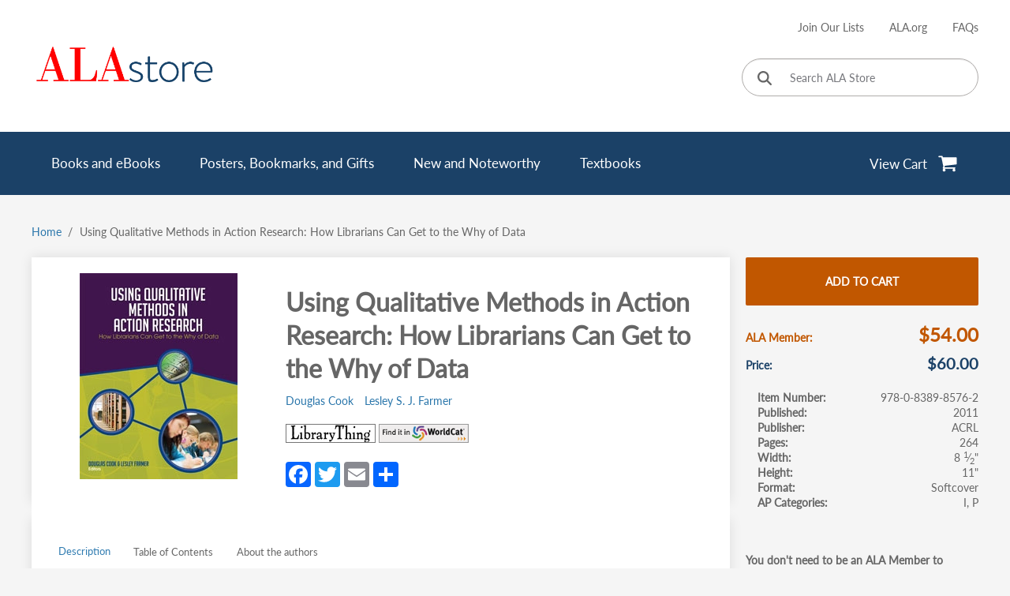

--- FILE ---
content_type: text/html; charset=UTF-8
request_url: https://alastore.ala.org/content/using-qualitative-methods-action-research-how-librarians-can-get-why-data
body_size: 16407
content:
    <!DOCTYPE html>
  <html lang="en" dir="ltr">
    <head>
      <!-- Google tag (gtag.js) -->
      <script async src="https://www.googletagmanager.com/gtag/js?id=G-WJMGJWRTDN"></script>
      <script>
        window.dataLayer = window.dataLayer || [];
        function gtag(){dataLayer.push(arguments);}
        gtag('set', 'linker', {'domains': ['cdcshoppingcart.uchicago.edu']});
        gtag('js', new Date());

        gtag('config', 'G-WJMGJWRTDN');
      </script>
      <meta charset="utf-8" />
<link rel="canonical" href="https://alastore.ala.org/content/using-qualitative-methods-action-research-how-librarians-can-get-why-data" />
<meta name="Generator" content="Drupal 10 (https://www.drupal.org); Commerce 3" />
<meta name="MobileOptimized" content="width" />
<meta name="HandheldFriendly" content="true" />
<meta name="viewport" content="width=device-width, initial-scale=1.0" />
<noscript><link rel="stylesheet" href="/core/themes/claro/css/components/dropbutton-noscript.css?t5z63l" />
</noscript><link rel="icon" href="/themes/custom/alastore/favicon.ico" type="image/vnd.microsoft.icon" />
<script>window.a2a_config=window.a2a_config||{};a2a_config.callbacks=[];a2a_config.overlays=[];a2a_config.templates={};</script>

      <title>Using Qualitative Methods in Action Research: How Librarians Can Get to the Why of Data</title>
      <script type="text/javascript">
        (function(c,l,a,r,i,t,y){
            c[a]=c[a]||function(){(c[a].q=c[a].q||[]).push(arguments)};
            t=l.createElement(r);t.async=1;t.src='https://www.clarity.ms/tag/'+i;
            y=l.getElementsByTagName(r)[0];y.parentNode.insertBefore(t,y);
        })(window, document, "clarity", "script", "n7vfjxocbq");
      </script>
      <link rel="stylesheet" media="all" href="/sites/default/files/css/css_mZZnxREthE5zdPavlbNFpiuLtWLFGiHkxHPOcHhFgmk.css?delta=0&amp;language=en&amp;theme=alastore&amp;include=eJxFjeEKAyEMg19Iz0caUbtD1muP1o25p59jB_4JyQdJUGtXyEi4zHY3lR7A8K5Gid6dTMCRmzx88Z01g1c-TeuzrOItw2cbPqKRnyreXhQ7sofCME1T3ccmWuki_8nofcyvPZTfrKgd4PahL-7_QeA" />
<link rel="stylesheet" media="all" href="/sites/default/files/css/css_OjaL0j2sAxTpcbI8sNfw8O2XKHPkoL9iJWR-YsuY3N8.css?delta=1&amp;language=en&amp;theme=alastore&amp;include=eJxFjeEKAyEMg19Iz0caUbtD1muP1o25p59jB_4JyQdJUGtXyEi4zHY3lR7A8K5Gid6dTMCRmzx88Z01g1c-TeuzrOItw2cbPqKRnyreXhQ7sofCME1T3ccmWuki_8nofcyvPZTfrKgd4PahL-7_QeA" />

      <script src="/sites/default/files/js/js_Y5uMDzX8PwVG5n_xHnqdhKfEpN5P55U8OitBNeHrLkU.js?scope=header&amp;delta=0&amp;language=en&amp;theme=alastore&amp;include=eJxdzlEOgzAMA9ALUXqkybShoIUGJQHB7ScEAo0_-_nHyNkFdY-4QturVG_AMBelSJuTVnDgsX7t8YGQSZ9-zKEft0cmyeC7fjoYxeIogVaqbq9lVslL8lDATLq_ViNoGl7o6KxJDJWYdZnBbcUaTj0OXDiRGQr9mcuShvNHcDL_AaTnZe8"></script>

    </head>
    <body class="path-product">
            <a href="#main-content" class="visually-hidden focusable skip-link">
        Skip to main content
      </a>
      
        <div class="page-wrapper dialog-off-canvas-main-canvas" data-off-canvas-main-canvas>
    

<header class="content-header clearfix">
  <div class="layout-container">
    
    
<div class="region region-header">
  <div class="top-header-container">
    <div class="burger-branding-wrapper">
      <div id="hamburger-icon" tabindex="0">
        <span></span>
        <span></span>
        <span></span>
      </div>            
      <div id="block-alastore-branding" class="block block-system block-system-branding-block">
  
    
        <a href="/" rel="home" class="site-logo">
      <img src="/themes/custom/alastore/logo.png" alt="Home" fetchpriority="high" />
    </a>
        <div class="site-name">
      <a href="/" rel="home">ALA Store</a>
    </div>
    </div>

      <div class="cdc-shopping-cart">
  <a href="https://cdcshoppingcart.uchicago.edu/Cart2/Cart" aria-label='View Cart' target="_self">
    <span>View Cart</span>
    <img src="/modules/custom/alastore_cdc/templates/cart.svg" alt="Go to cart" />

  </a>
</div>

    </div>
    <div class="secondary-navigation">
      <div class="links-wrapper">
        
        <nav role="navigation" aria-labelledby="block-useraccountmenu-menu" id="block-useraccountmenu" class="block block-menu navigation menu--account">
            
  <h2 class="visually-hidden" id="block-useraccountmenu-menu">User account menu</h2>
  

            
                          <ul class="menu">
                            <li class="menu-item">
          <a href="https://alastore.ala.org/webform/request_a_catalog">Join Our Lists</a>
                  </li>
                      <li class="menu-item">
          <a href="http://www.ala.org/">ALA.org</a>
                  </li>
                      <li class="menu-item">
          <a href="/frequently-asked-questions" data-drupal-link-system-path="node/1479">FAQs</a>
                  </li>
            </ul>
      
  
    
  </nav>

        <form class="alastore-base-search-0 alastore-base-search" data-drupal-selector="alastore-base-search-0" autocomplete="off" action="/search/store" method="get" id="alastore-base-search-0" accept-charset="UTF-8">
  <div class="js-form-item form-item js-form-type-textfield form-type--textfield js-form-item-search-api-fulltext form-item--search-api-fulltext form-item--no-label">
        <input title="Search ALA Store" aria-label="Search ALA Store" data-drupal-selector="edit-search-api-fulltext" type="text" id="edit-search-api-fulltext" name="search_api_fulltext" value="" size="60" maxlength="128" placeholder="Search ALA Store" class="form-text form-element form-element--type-text form-element--api-textfield"/>
        </div>
<input data-drupal-selector="edit-sort-by" type="hidden" name="sort_by" value="search_api_relevance"/><div data-drupal-selector="edit-actions" class="form-actions js-form-wrapper form-wrapper" id="edit-actions"><button aria-label="Click to search" data-drupal-selector="edit-submit" type="submit" id="edit-submit" value="" class="button js-form-submit form-submit"><svg xmlns="http://www.w3.org/2000/svg" height="1em" viewbox="0 0 512 512"><path d="M416 208c0 45.9-14.9 88.3-40 122.7L502.6 457.4c12.5 12.5 12.5 32.8 0 45.3s-32.8 12.5-45.3 0L330.7 376c-34.4 25.2-76.8 40-122.7 40C93.1 416 0 322.9 0 208S93.1 0 208 0S416 93.1 416 208zM208 352a144 144 0 1 0 0-288 144 144 0 1 0 0 288z" /></svg></button>
</div>

</form>

      </div>
    </div>
  </div>
  <div class='menu-main-container'>
    <div class='menu-main-wrapper'>
      <div class='search-form-mobile-wrapper'>
        <form class="alastore-base-search-1 alastore-base-search" data-drupal-selector="alastore-base-search-1" autocomplete="off" action="/search/store" method="get" id="alastore-base-search-1" accept-charset="UTF-8">
  <div class="js-form-item form-item js-form-type-textfield form-type--textfield js-form-item-search-api-fulltext form-item--search-api-fulltext form-item--no-label">
        <input title="Search ALA Store" aria-label="Search ALA Store" data-drupal-selector="edit-search-api-fulltext" type="text" id="edit-search-api-fulltext--2" name="search_api_fulltext" value="" size="60" maxlength="128" placeholder="Search ALA Store" class="form-text form-element form-element--type-text form-element--api-textfield"/>
        </div>
<input data-drupal-selector="edit-sort-by" type="hidden" name="sort_by" value="search_api_relevance"/><div data-drupal-selector="edit-actions" class="form-actions js-form-wrapper form-wrapper" id="edit-actions--2"><button aria-label="Click to search" data-drupal-selector="edit-submit" type="submit" id="edit-submit--2" value="" class="button js-form-submit form-submit"><svg xmlns="http://www.w3.org/2000/svg" height="1em" viewbox="0 0 512 512"><path d="M416 208c0 45.9-14.9 88.3-40 122.7L502.6 457.4c12.5 12.5 12.5 32.8 0 45.3s-32.8 12.5-45.3 0L330.7 376c-34.4 25.2-76.8 40-122.7 40C93.1 416 0 322.9 0 208S93.1 0 208 0S416 93.1 416 208zM208 352a144 144 0 1 0 0-288 144 144 0 1 0 0 288z" /></svg></button>
</div>

</form>

      </div>
      <nav role="navigation" aria-labelledby="block-mainnavigation-menu" id="block-mainnavigation" class="block block-menu navigation menu--main">
            
  <h2 class="visually-hidden" id="block-mainnavigation-menu">Main navigation</h2>
  

            
                          <ul class="menu">
                            <li class="menu-item menu-item--expanded">
          <a href="/search/store?filter_all=1" data-drupal-link-query="{&quot;filter_all&quot;:&quot;1&quot;}" data-drupal-link-system-path="search/store">Books and eBooks</a>
                                            <ul class="sub-menu">
                            <li class="menu-item">
          <a href="/search/store/subject/acquisitions-collections" data-drupal-link-system-path="search/store/subject/acquisitions-collections">Acquisitions | Collections</a>
                  </li>
                      <li class="menu-item">
          <a href="/search/store/subject/administration-management" data-drupal-link-system-path="search/store/subject/administration-management">Administration | Management</a>
                  </li>
                      <li class="menu-item">
          <a href="/search/store/subject/archives-and-record-management" data-drupal-link-system-path="search/store/subject/archives-and-record-management">Archives and Record Management</a>
                  </li>
                      <li class="menu-item">
          <a href="/search/store/subject/buildings-facilities" data-drupal-link-system-path="search/store/subject/buildings-facilities">Buildings | Facilities</a>
                  </li>
                      <li class="menu-item">
          <a href="/search/store/subject/career-development" data-drupal-link-system-path="search/store/subject/career-development">Career Development</a>
                  </li>
                      <li class="menu-item">
          <a href="/search/store/subject/cataloging-knowledge-and-information-management" data-drupal-link-system-path="search/store/subject/cataloging-knowledge-and-information-management">Cataloging | Knowledge and Information Management</a>
                  </li>
                      <li class="menu-item">
          <a href="/search/store/subject/education" data-drupal-link-system-path="search/store/subject/education">Education</a>
                  </li>
                      <li class="menu-item">
          <a href="/search/store/subject/human-resource-management" data-drupal-link-system-path="search/store/subject/human-resource-management">Human Resource Management</a>
                  </li>
                      <li class="menu-item">
          <a href="/search/store/subject/technology-information-studies" data-drupal-link-system-path="search/store/subject/technology-information-studies">Technology | Information Studies</a>
                  </li>
                      <li class="menu-item">
          <a href="/search/store/subject/intellectual-freedom-copyright" data-drupal-link-system-path="search/store/subject/intellectual-freedom-copyright">Intellectual Freedom | Copyright</a>
                  </li>
                      <li class="menu-item">
          <a href="/search/store/subject/issues-and-trends" data-drupal-link-system-path="search/store/subject/issues-and-trends">Issues and Trends</a>
                  </li>
                      <li class="menu-item">
          <a href="/search/store/subject/legislation" data-drupal-link-system-path="search/store/subject/legislation">Legislation</a>
                  </li>
                      <li class="menu-item">
          <a href="/search/store/subject/literacy" data-drupal-link-system-path="search/store/subject/literacy">Literacy</a>
                  </li>
                      <li class="menu-item">
          <a href="/search/store/subject/marketing-outreach" data-drupal-link-system-path="search/store/subject/marketing-outreach">Marketing | Outreach</a>
                  </li>
                      <li class="menu-item">
          <a href="/search/store/subject/programs-and-services" data-drupal-link-system-path="search/store/subject/programs-and-services">Programs and Services</a>
                  </li>
                      <li class="menu-item">
          <a href="/search/store/subject/reference-user-services-and-library-instruction" data-drupal-link-system-path="search/store/subject/reference-user-services-and-library-instruction">Reference, User Services and Library Instruction</a>
                  </li>
                      <li class="menu-item">
          <a href="/search/store?filter_all=1" class="see-all-link" data-drupal-link-query="{&quot;filter_all&quot;:&quot;1&quot;}" data-drupal-link-system-path="search/store">See All Books and eBooks</a>
                  </li>
            </ul>
      
                  </li>
                      <li class="menu-item menu-item--expanded">
          <a href="/search/store?filter_all=2" data-drupal-link-query="{&quot;filter_all&quot;:&quot;2&quot;}" data-drupal-link-system-path="search/store">Posters, Bookmarks, and Gifts</a>
                                            <ul class="sub-menu">
                            <li class="menu-item">
          <a href="/search/store/product-type/award-products" data-drupal-link-system-path="search/store/product-type/award-products">Award Products</a>
                  </li>
                      <li class="menu-item">
          <a href="/search/store/product-type/bookmarks" data-drupal-link-system-path="search/store/product-type/bookmarks">Bookmarks</a>
                  </li>
                      <li class="menu-item">
          <a href="/search/store/product-type/digital-products" data-drupal-link-system-path="search/store/product-type/digital-products">Digital Products</a>
                  </li>
                      <li class="menu-item">
          <a href="/search/store/product-type/gifts-and-incentives" data-drupal-link-system-path="search/store/product-type/gifts-and-incentives">Gifts and Incentives</a>
                  </li>
                      <li class="menu-item">
          <a href="/search/store/product-type/posters-and-decor" data-drupal-link-system-path="search/store/product-type/posters-and-decor">Posters and Décor</a>
                  </li>
                      <li class="menu-item">
          <a href="/search/store?filter_all=2" class="see-all-link" data-drupal-link-query="{&quot;filter_all&quot;:&quot;2&quot;}" data-drupal-link-system-path="search/store">See All Posters, Bookmarks, and Gifts</a>
                  </li>
            </ul>
      
                  </li>
                      <li class="menu-item menu-item--expanded">
          <a href="/search/store/specials/new-and-noteworthy" data-drupal-link-system-path="search/store/specials/new-and-noteworthy">New and Noteworthy</a>
                                            <ul class="sub-menu">
                            <li class="menu-item">
          <a href="/search/store/specials/new-and-noteworthy/specials/booksebooks" data-drupal-link-system-path="search/store/specials/new-and-noteworthy/specials/booksebooks">Books/eBooks</a>
                  </li>
                      <li class="menu-item">
          <a href="/search/store/specials/posters-decor-bookmarks-and-gifts" data-drupal-link-system-path="search/store/specials/posters-decor-bookmarks-and-gifts">Posters, Decor, Bookmarks, and Gifts</a>
                  </li>
                      <li class="menu-item">
          <a href="/search/store/specials/new-and-noteworthy" class="see-all-link" data-drupal-link-system-path="search/store/specials/new-and-noteworthy">See All New and Noteworthy</a>
                  </li>
            </ul>
      
                  </li>
                      <li class="menu-item">
          <a href="/search/store/product-type/textbooks" data-drupal-link-system-path="search/store/product-type/textbooks">Textbooks</a>
                  </li>
            </ul>
      
  
    
  </nav>

      <div class="cdc-shopping-cart">
  <a href="https://cdcshoppingcart.uchicago.edu/Cart2/Cart" aria-label='View Cart' target="_self">
    <span>View Cart</span>
    <img src="/modules/custom/alastore_cdc/templates/cart.svg" alt="Go to cart" />

  </a>
</div>

    </div>
  </div>
  <div class="mobile-secondary-navigation">
    
    <nav role="navigation" aria-labelledby="block-useraccountmenu-mobile-menu" id="block-useraccountmenu-mobile" class="block block-menu navigation menu--account">
            
  <h2 class="visually-hidden" id="block-useraccountmenu-mobile-menu">User account menu (mobile)</h2>
  

            
                          <ul class="menu">
                            <li class="menu-item">
          <a href="https://alastore.ala.org/webform/request_a_catalog">Join Our Lists</a>
                  </li>
                      <li class="menu-item">
          <a href="http://www.ala.org/">ALA.org</a>
                  </li>
                      <li class="menu-item">
          <a href="/frequently-asked-questions" data-drupal-link-system-path="node/1479">FAQs</a>
                  </li>
            </ul>
      
  
    
  </nav>

  </div>
</div>

  </div>
</header>

<div class="layout-container layout-content">
  
  <main class="page-content clearfix" role="main">
    <div class="visually-hidden"><a id="main-content" tabindex="-1"></a></div>
    
          <div class="region region-before-content">
    <div id="block-breadcrumbs" class="block block-system block-system-breadcrumb-block">
  
    
        <nav class="breadcrumb" role="navigation" aria-labelledby="system-breadcrumb">
    <h2 id="system-breadcrumb" class="visually-hidden">Breadcrumb</h2>
    <ol class="breadcrumb__list">
          <li class="breadcrumb__item">
                  <a href="/" class="breadcrumb__link">Home</a>
              </li>
          <li class="breadcrumb__item">
                  Using Qualitative Methods in Action Research: How Librarians Can Get to the Why of Data
              </li>
        </ol>
  </nav>

  </div>

  </div>

    <div class="page-content-wrapper no-sidebar">
      
        <div class="region region-content">
    <div data-drupal-messages-fallback class="hidden messages-list"></div><div id="block-mainpagecontent" class="block block-system block-system-main-block">
  
    
      

<article class="product">
  
  
    <div class='product-wrapper'>
    <div class='group-product-main'>
      
      
<div class="product-gallery">
  <img class="zoom-img" src="https://alastore.ala.org/sites/default/files/styles/imagezoom_gallery_image/public/book_covers/bigQR_front.jpg?itok=BITatfID" alt="" data-zoom-image="https://alastore.ala.org/sites/default/files/book_covers/bigQR_front.jpg" aria-label='Click to enlarge image in a modal'>
    <dialog class="product-modal modal-content" aria-hidden="true">
    <div class="modal-header">
      <button type="button" class="close" aria-label='Close modal'>
        <img src="/themes/custom/alastore/assets/times.svg" alt='Close modal'>
      </button>
    </div>
    <div class="modal-content-wrapper"></div>
  </dialog>
</div>

      <div class='group-product-main__wrapper'>
        <h1>Using Qualitative Methods in Action Research: How Librarians Can Get to the Why of Data</h1>
        
      <div class="field field--name-field-book-author field--type-entity-reference field--label-hidden field__items">
              <div class="field__item"><a href="/content/douglas-cook" hreflang="en">Douglas Cook</a></div>
              <div class="field__item"><a href="/content/lesley-s-j-farmer-0" hreflang="en">Lesley S. J. Farmer</a></div>
          </div>
  
        
        
        <div class="libraries-external-links">
      <a href="http://www.librarything.com/isbn/978-0-8389-8576-2" target="_blank">
      <img src="/modules/custom/alastore_product/assets/librarything.jpg" alt="Find on LibraryThing.">
      <span class="visually-hidden">(opens in a new tab)</span>
    </a>
      <a href="https://www.worldcat.org/search?q=978-0-8389-8576-2" target="_blank">
      <img src="/modules/custom/alastore_product/assets/worldcat.gif" alt="Find on WorldCat.">
      <span class="visually-hidden">(opens in a new tab)</span>
    </a>
  </div>

        <span class="a2a_kit a2a_kit_size_32 addtoany_list" data-a2a-url="https://alastore.ala.org/content/using-qualitative-methods-action-research-how-librarians-can-get-why-data" data-a2a-title="Using Qualitative Methods in Action Research: How Librarians Can Get to the Why of Data"><a class="a2a_button_facebook"></a><a class="a2a_button_twitter"></a><a class="a2a_button_email"></a><a class="a2a_dd addtoany_share" href="https://www.addtoany.com/share#url=https%3A%2F%2Falastore.ala.org%2Fcontent%2Fusing-qualitative-methods-action-research-how-librarians-can-get-why-data&amp;title=Using%20Qualitative%20Methods%20in%20Action%20Research%3A%20How%20Librarians%20Can%20Get%20to%20the%20Why%20of%20Data"></a></span>

        
        
      </div>
    </div>
    <div class='group-product-actions'>
      
      <div class="field field--name-variations field--type-entity-reference field--label-hidden field__items">
              <div class="field__item"><form class="commerce-order-item-add-to-cart-form-commerce-product-4407 commerce-order-item-add-to-cart-form" data-drupal-selector="commerce-order-item-add-to-cart-form-commerce-product-4407" autocomplete="off" action="/content/using-qualitative-methods-action-research-how-librarians-can-get-why-data" method="post" id="commerce-order-item-add-to-cart-form-commerce-product-4407" accept-charset="UTF-8">
  <div class="field--type-entity-reference field--name-purchased-entity field--widget-commerce-product-variation-title js-form-wrapper form-wrapper" data-drupal-selector="edit-purchased-entity-wrapper" id="edit-purchased-entity-wrapper--8">      
  </div>
<input autocomplete="off" data-drupal-selector="form-4q4w7u3y8a-bvgwhjqokjf1rr1tjmni4rb08hjp2kym" type="hidden" name="form_build_id" value="form-4Q4w7U3y8A_BVgWhJqOkjF1Rr1tjMNI4RB08hjP2KyM"/><input data-drupal-selector="edit-commerce-order-item-add-to-cart-form-commerce-product-4407" type="hidden" name="form_id" value="commerce_order_item_add_to_cart_form_commerce_product_4407"/><div data-drupal-selector="edit-actions" class="form-actions js-form-wrapper form-wrapper" id="edit-actions--10"><a href="https://cdcshoppingcart.uchicago.edu/Cart2/Cart?ISBN=978-0-8389-8576-2&amp;press=ala" class="button--add-to-cart button button--primary" referrerpolicy="unsafe-url" target="_self" aria-label="Add Using Qualitative Methods in Action Research: How Librarians Can Get to the Why of Data to cart" data-drupal-selector="edit-submit" id="edit-submit--10">Add to cart</a></div>

</form>
</div>
          </div>
  
      <div class="product-prices">
        
  <div class="product--variation-field--variation_field_member_price__4407 field field--name-field-member-price field--type-commerce-price field--label-inline clearfix">
    <div class="field__label">ALA Member</div>
              <div class="field__item">$54.00</div>
          </div>

        <div class="product--variation-field--variation_formatted_price__4407 main-prices">
  <div class="field field--name-price field--type-commerce-price field--label-inline clearfix">
    <div class="field__label">Price</div>
              <div class="field__item">$60.00</div>
          </div>
</div>

      </div>
      <section class='group-specifications' aria-label='Book pricing and specifications'>
        
  <div class="field field--name-field-book-isbn field--type-string field--label-inline clearfix">
    <div class="field__label">Item Number</div>
              <div class="field__item">978-0-8389-8576-2</div>
          </div>

        
  <div class="field field--name-field-book-publication field--type-string field--label-inline clearfix">
    <div class="field__label">Published</div>
              <div class="field__item">2011</div>
          </div>

        
  <div class="field field--name-field-product-publisher field--type-entity-reference field--label-inline clearfix">
    <div class="field__label">Publisher</div>
          <div class="field__items">
              <div class="field__item">ACRL</div>
              </div>
      </div>

        
  <div class="field field--name-field-book-pages field--type-integer field--label-inline clearfix">
    <div class="field__label">Pages</div>
              <div class="field__item">264</div>
          </div>

        
  <div class="field field--name-field-book-width field--type-float field--label-inline clearfix">
    <div class="field__label">Width</div>
              <div content="8.5" class="field__item">8 <sup>1</sup>&frasl;<sub>2</sub>"</div>
          </div>

        
  <div class="field field--name-field-book-height field--type-float field--label-inline clearfix">
    <div class="field__label">Height</div>
              <div content="11" class="field__item">11"</div>
          </div>

        
  <div class="field field--name-field-book-format field--type-entity-reference field--label-inline clearfix">
    <div class="field__label">Format</div>
              <div class="field__item">Softcover</div>
          </div>

        
  <div class="field field--name-field-book-approval-plan field--type-entity-reference field--label-inline clearfix">
    <div class="field__label">AP Categories</div>
          <div class="field__items">
              <div class="field__item">I</div>
          <div class="field__item">P</div>
              </div>
      </div>

        
      </section>
      <div class="config_pages config_pages--type--product config_pages--view-mode--full config_pages--product--full">
    <h2 id="primary-tabs-title" class="visually-hidden">Primary tabs</h2>
  <nav role="navigation" class="tabs-wrapper is-horizontal is-collapsible" aria-labelledby="primary-tabs-title" data-drupal-nav-tabs>
    <ul class="tabs tabs--primary clearfix" data-drupal-nav-tabs-target></ul>
  </nav>

            <div class="clearfix text-formatted field field--name-field-message field--type-text-long field--label-hidden field__item"><p><strong>You don't need to be an ALA Member to purchase from the ALA Store,&nbsp;</strong>but you'll be asked to create an online account/profile during checkout to proceed. This Web Account is for both Members and non-Members. <strong>Note that your ALA Member discount will be applied at the final step of the checkout process.</strong></p>
<p><strong>If you are Tax-Exempt</strong>, please verify that your account <strong>is currently</strong> set up as exempt before placing your order, as our new fulfillment center will need current documentation.&nbsp;<a href="https://alastore.ala.org/shipping-tax-information"><strong>Learn how to verify here.</strong></a></p>
</div>
      
            <div class="field field--name-field-ordering-information-link field--type-link field--label-hidden field__item"><a href="/ordering-information" target="_blank">More Ordering Information</a></div>
      
</div>


    </div>
    <div>
      <div class='group-product-details'>
        

<div class="easy-responsive-tabs">
  <ul class="resp-tabs-list" role="tablist">
          <li tabindex="0">Description</li>
          <li tabindex="0">Table of Contents</li>
          <li tabindex="0">About the authors</li>
      </ul>
  <div class="resp-tabs-container">
          <div role="tabpanel" id="tab_item-0">
            <div class="clearfix text-formatted field field--name-field-body field--type-text-with-summary field--label-hidden field__item"><p>While quantitative research provides librarians with calculations and metrics of effectiveness, qualitative research, in its exploration of assumptions, value, and opinion, makes possible a deeper understanding of the subtleties of user interaction with library services and collections. This volume explains the basic tenets of qualitative research in an easily understandable fashion, and details action research projects that academic librarians can undertake with their patrons. Part 1 provides a theoretical and practical overview of the process of qualitative and action research.<br>Part 2 includes reports of a number of research projects on fairly common problems found in libraries. The final section of the book includes examples of qualitative research and assessment focused on such topics of the day as information literacy.<br><br>This book is appropriate for academic librarians, academic libraries, schools of information science and librarianship, library educators, and researchers.</p>
</div>
      </div>
          <div role="tabpanel" id="tab_item-1">
            <div class="clearfix text-formatted field field--name-field-book-contents field--type-text-with-summary field--label-hidden field__item"><p>Acknowledgments, Introduction, Arrangement of the Book</p>
<p>&nbsp;</p>
<p>(Douglas Cook, Lesley Farmer)
</p><p>Foreword </p>
<p>&nbsp;</p>
<p>&nbsp;</p>
<p>(Marie L. Radford)
</p><p><br>PART 1: QUALITATIVE RESEARCH IN THE LIBRARY<br>Chap 1. Qualitative Research and the Librarian (Lesley Farmer)<br>Chap 2. The Recursive Cycle of Qualitative Action Research<br>(Douglas Cook)<br>Chap 3. Getting Ready to Turn Your Everyday Work into Meaningful Inquiry: Foundational Literature in Qualitative and Action<br>Research (Cordelia Zinskie and Judi Repman)<br><br>PART 2: USEFUL METHODOLOGIES OF QUALITATIVE RESEARCH<br>Chap 4. Teaching Alone and Together: A Narrative Inquiry<br>(Roberta Tipton and Patricia Bender)<br>Chap 5. Understanding Social Networking: The Benefit of Discourse Analysis (Mariaelena Bartesaghi and Ardis Hanson)<br>Chap 5. Remote and Rural Voices: Using Interviews to Understand the Information Literacy Experience of Alaskan Special Educators (Jennifer Diane Ward and Thomas Scott Duke)<br>Observing Relationship Building in the Library Instruction Classroom: Peer Observation and Consultation<br>(Carolyn L. Cook and Karla M. Schmit)<br>Chap 7. Content Analysis: Deconstructing Intellectual Packages<br>(Penny M. Beile)<br>Chap 8. Using Focus Groups to Understand User Needs and Forge New Directions (Michael Weber and Robert Flatley)<br>Chap 9. Performance-based Self-assessment of a Library Liaison Program Using a Rubric (Aaron Dobbs and Doug Cook)<br><br>PART 3: ISSUES ADDRESSED THROUGH QUALITATIVE RESEARCH<br>Chap 10. Analyzing LibQUAL+ Comments to Inform Library Decision Making (David A. Nolfi and Laverna M. Saunders)<br>Chap 11. Design and Analysis Challenges in a Multicampus Research Study (Robin Brown and Willis C. Walker)<br>Chap 12. Approaching Information Literacy Qualitatively (Janice Krueger)<br>Chap 13. The Reference Interview in Real Time and in Virtual Time<br>(Isabelle Flemming and Lesley Farmer)<br>Chap 14. Seeing Is Learning: The Synergy of Visual Literacy<br>(Alessia Zanin-Yost)<br>Chap 15. Collective Action: Qualitative Methods for Library Collection Development (LeRoy Jason LaFleur)<br><br>Afterword. An Enduring Epistemology of Practice </p>
<p>&nbsp;</p>
<p>&nbsp;</p>
<p>(David Carr)
</p><p>Contributors' Biographies<br>Index</p>
<p>&nbsp;</p>
</div>
      </div>
          <div role="tabpanel" id="tab_item-2">
      <div class="field field--name-field-book-author field--type-entity-reference field--label-hidden field__items">
              <div class="field__item">
<article class="node node--type-author node--view-mode-teaser">

  
    <h3><span class="field field--name-title field--type-string field--label-hidden">Douglas Cook</span>
</h3>
  

  <div class="node__content">
    
            <div class="clearfix text-formatted field field--name-body field--type-text-with-summary field--label-hidden field__item"><p><strong>Douglas Cook</strong> is an instruction librarian and professor at Shippensburg University of Pennsylvania. He received his MLS from the University of Maryland and DEd from Pennsylvania State University. He has recently coedited five books: with Tasha Cooper, <em>Teaching Information Literacy Skills to Social Science Students and Practioners</em> (2006); with Ryan Sittler, <em>Practical Pedagogy for Library Instructors</em> (2008) and <em>The Library Instruction Cookbook</em> (2009); with Lesley Farmer, <em>Using Qualitative Methods in Action Research</em> (2011); and a children's book with Carolyn Cook, <em>A Hike on the Appalachian Trail</em> (2010). His current research interests are web-centered pedagogy and real-world definitions of information literacy.</p>
</div>
      
  </div>

</article>
</div>
              <div class="field__item">
<article class="node node--type-author node--view-mode-teaser">

  
    <h3><span class="field field--name-title field--type-string field--label-hidden">Lesley S. J. Farmer</span>
</h3>
  

  <div class="node__content">
    
            <div class="clearfix text-formatted field field--name-body field--type-text-with-summary field--label-hidden field__item"><p><strong>Dr. Lesley S. J. Farmer</strong>, professor at California State University, Long Beach (CSULB), coordinates the Teacher Librarian Program and manages the CSU Information and Communication Technology (ICT) Literacy Project Literacy Project. She earned her MS in library science at the University of North Carolina, Chapel Hill, and received her doctorate in adult education from Temple University. Farmer has worked as a librarian in K–12 school settings as well as in public, special, and academic libraries. She chaired the Special Libraries Association’s Education Divisions and IFLA’s School Library Section. Farmer is a Fulbright scholar and has received national and international grants. She has also been honored with several professional association awards, including the Ken Haycock Award for Promoting Librarianship. Farmer’s research interests include ICT, media literacies, and data analytics. A frequent presenter and writer for the profession, Farmer has published three dozen professional books and more than two hundred professional book chapters and articles. She received the Special Libraries Association's 2023 Rose L. Vormelker Award, which recognizes mid-career members for teaching and mentorship.</p>
</div>
      
  </div>

</article>
</div>
          </div>
  </div>
      </div>
</div>

      </div>
        <aside class='more-like-this' aria-label='Also of interest'>
    <h2>Also of Interest:</h2>
    <div class='product-teasers-4'>
      


<article class="product teaser">
  
  
  <a href="/content/using-qualitative-methods-action-research-how-librarians-can-get-why-data-eeditions-e-book" aria-label="Click to go to Using Qualitative Methods in Action Research: How Librarians Can Get to the Why of Data--eEditions e-book" hreflang="en"><picture >
    <source srcset="https://alastore.ala.org/sites/default/files/styles/product_teaser/public/book_covers/tiles/cook5762_300e.jpg?itok=VMBMLHr_" media="(min-width: 1200px)">
    <img src="https://alastore.ala.org/sites/default/files/styles/product_teaser_mobile/public/book_covers/tiles/cook5762_300e.jpg?itok=RUqflgMe" alt="">
</picture>
</a>
  <div class='teaser-content'>
    
            <div class="field field--name-title field--type-string field--label-hidden field__item">Using Qualitative Methods in Action Research: How Librarians Can Get to the Why of Data--eEditions e-book</div>
      
    
  </div>
  <button aria-label="Click to check more about Using Qualitative Methods in Action Research: How Librarians Can Get to the Why of Data--eEditions e-book" class="button-modal js-button-modal" data-modal="product-modal-4986">More</button>
</article>
<dialog class="product-modal modal-content" id="product-modal-4986" aria-hidden="true">
  <div class="modal-header">
    <button type="button" class="close" aria-label='Close modal'>
      <img src="/themes/custom/alastore/assets/times.svg" alt='Close modal'>
    </button>
    <h2>
            <div class="field field--name-title field--type-string field--label-hidden field__item">Using Qualitative Methods in Action Research: How Librarians Can Get to the Why of Data--eEditions e-book</div>
      </h2>
  </div>
  <div class="modal-content-wrapper">
    <div>
      <a href="/content/using-qualitative-methods-action-research-how-librarians-can-get-why-data-eeditions-e-book" aria-label="Click to go to Using Qualitative Methods in Action Research: How Librarians Can Get to the Why of Data--eEditions e-book" hreflang="en"><picture >
    <source srcset="https://alastore.ala.org/sites/default/files/styles/product_teaser/public/book_covers/tiles/cook5762_300e.jpg?itok=VMBMLHr_" media="(min-width: 1200px)">
    <img src="https://alastore.ala.org/sites/default/files/styles/product_teaser_mobile/public/book_covers/tiles/cook5762_300e.jpg?itok=RUqflgMe" alt="">
</picture>
</a>
      
      <div class="field field--name-variations field--type-entity-reference field--label-hidden field__items">
              <div class="field__item"><form class="commerce-order-item-add-to-cart-form-commerce-product-4986 commerce-order-item-add-to-cart-form" data-drupal-selector="commerce-order-item-add-to-cart-form-commerce-product-4986" autocomplete="off" action="/content/using-qualitative-methods-action-research-how-librarians-can-get-why-data" method="post" id="commerce-order-item-add-to-cart-form-commerce-product-4986" accept-charset="UTF-8">
  <div class="field--type-entity-reference field--name-purchased-entity field--widget-commerce-product-variation-title js-form-wrapper form-wrapper" data-drupal-selector="edit-purchased-entity-wrapper" id="edit-purchased-entity-wrapper--7">      
  </div>
<input autocomplete="off" data-drupal-selector="form-1f8euk8kufntpwoluzmtrjlrvzmxltnohuhdccsms40" type="hidden" name="form_build_id" value="form-1F8euK8kUFNTPwOLUZMTRjlrvzMXltnOhuHDCCSMS40"/><input data-drupal-selector="edit-commerce-order-item-add-to-cart-form-commerce-product-4986" type="hidden" name="form_id" value="commerce_order_item_add_to_cart_form_commerce_product_4986"/><div data-drupal-selector="edit-actions" class="form-actions js-form-wrapper form-wrapper" id="edit-actions--9"><a href="https://cdcshoppingcart.uchicago.edu/Cart2/Cart?ISBN=8400-5762&amp;press=ala" class="button--add-to-cart button button--primary" referrerpolicy="unsafe-url" target="_self" aria-label="Add Using Qualitative Methods in Action Research: How Librarians Can Get to the Why of Data--eEditions e-book to cart" data-drupal-selector="edit-submit" id="edit-submit--9">Add to cart</a></div>

</form>
</div>
          </div>
  
      <a href="/content/using-qualitative-methods-action-research-how-librarians-can-get-why-data-eeditions-e-book" title="View full details for Using Qualitative Methods in Action Research: How Librarians Can Get to the Why of Data--eEditions e-book" class="button view-full-product" hreflang="en">View Full Product Page</a>
    </div>
    <div>
              <label class="author">Author:</label>
        
      <div class="field field--name-field-book-author field--type-entity-reference field--label-hidden field__items">
              <div class="field__item">Douglas Cook</div>
              <div class="field__item">Lesley S. J. Farmer</div>
          </div>
  
            <label class="details">Details:</label>
      <div class="product--variation-field--variation_formatted_price__4986 main-prices">
  <div class="field field--name-price field--type-commerce-price field--label-inline clearfix">
    <div class="field__label">Price</div>
              <div class="field__item">$42.00</div>
          </div>
</div>

      
  <div class="field field--name-field-book-isbn field--type-string field--label-inline clearfix">
    <div class="field__label">Item Number</div>
              <div class="field__item">8400-5762</div>
          </div>

      
  <div class="field field--name-field-book-publication field--type-string field--label-inline clearfix">
    <div class="field__label">Published</div>
              <div class="field__item">2011</div>
          </div>

      
  <div class="field field--name-field-product-publisher field--type-entity-reference field--label-inline clearfix">
    <div class="field__label">Publisher</div>
          <div class="field__items">
              <div class="field__item">ACRL</div>
              </div>
      </div>

      
  <div class="field field--name-field-book-pages field--type-integer field--label-inline clearfix">
    <div class="field__label">Pages</div>
              <div class="field__item">264</div>
          </div>

      
      
      
  <div class="field field--name-field-book-format field--type-entity-reference field--label-inline clearfix">
    <div class="field__label">Format</div>
              <div class="field__item">eBook</div>
          </div>

      
      
    </div>
  </div>
</dialog>



<article class="product teaser">
  
  
  <a href="/content/teaching-information-literacy-social-sciences-students-and-practitioners-casebook-0" aria-label="Click to go to Teaching Information Literacy to Social Sciences Students and Practitioners: A Casebook of Applications--eEditions e-book" hreflang="en"><picture >
    <source srcset="https://alastore.ala.org/sites/default/files/styles/product_teaser/public/book_covers/tiles/cook3898_300e.jpg?itok=OYeD-fo7" media="(min-width: 1200px)">
    <img src="https://alastore.ala.org/sites/default/files/styles/product_teaser_mobile/public/book_covers/tiles/cook3898_300e.jpg?itok=Drd_6myt" alt="">
</picture>
</a>
  <div class='teaser-content'>
    
            <div class="field field--name-title field--type-string field--label-hidden field__item">Teaching Information Literacy to Social Sciences Students and Practitioners: A Casebook of Applications--eEditions e-book</div>
      
    
  </div>
  <button aria-label="Click to check more about Teaching Information Literacy to Social Sciences Students and Practitioners: A Casebook of Applications--eEditions e-book" class="button-modal js-button-modal" data-modal="product-modal-5112">More</button>
</article>
<dialog class="product-modal modal-content" id="product-modal-5112" aria-hidden="true">
  <div class="modal-header">
    <button type="button" class="close" aria-label='Close modal'>
      <img src="/themes/custom/alastore/assets/times.svg" alt='Close modal'>
    </button>
    <h2>
            <div class="field field--name-title field--type-string field--label-hidden field__item">Teaching Information Literacy to Social Sciences Students and Practitioners: A Casebook of Applications--eEditions e-book</div>
      </h2>
  </div>
  <div class="modal-content-wrapper">
    <div>
      <a href="/content/teaching-information-literacy-social-sciences-students-and-practitioners-casebook-0" aria-label="Click to go to Teaching Information Literacy to Social Sciences Students and Practitioners: A Casebook of Applications--eEditions e-book" hreflang="en"><picture >
    <source srcset="https://alastore.ala.org/sites/default/files/styles/product_teaser/public/book_covers/tiles/cook3898_300e.jpg?itok=OYeD-fo7" media="(min-width: 1200px)">
    <img src="https://alastore.ala.org/sites/default/files/styles/product_teaser_mobile/public/book_covers/tiles/cook3898_300e.jpg?itok=Drd_6myt" alt="">
</picture>
</a>
      
      <div class="field field--name-variations field--type-entity-reference field--label-hidden field__items">
              <div class="field__item"><form class="commerce-order-item-add-to-cart-form-commerce-product-5112 commerce-order-item-add-to-cart-form" data-drupal-selector="commerce-order-item-add-to-cart-form-commerce-product-5112" autocomplete="off" action="/content/using-qualitative-methods-action-research-how-librarians-can-get-why-data" method="post" id="commerce-order-item-add-to-cart-form-commerce-product-5112" accept-charset="UTF-8">
  <div class="field--type-entity-reference field--name-purchased-entity field--widget-commerce-product-variation-title js-form-wrapper form-wrapper" data-drupal-selector="edit-purchased-entity-wrapper" id="edit-purchased-entity-wrapper--6">      
  </div>
<input autocomplete="off" data-drupal-selector="form-gxhzts0c3hirdeqkm7jsipylglnt9d58gbqqwyz2wtk" type="hidden" name="form_build_id" value="form-gxhZtS0c3HiRdeqKM7jsiPYlGlnT9d58gbqQWyZ2Wtk"/><input data-drupal-selector="edit-commerce-order-item-add-to-cart-form-commerce-product-5112" type="hidden" name="form_id" value="commerce_order_item_add_to_cart_form_commerce_product_5112"/><div data-drupal-selector="edit-actions" class="form-actions js-form-wrapper form-wrapper" id="edit-actions--8"><a href="https://cdcshoppingcart.uchicago.edu/Cart2/Cart?ISBN=8400-3898&amp;press=ala" class="button--add-to-cart button button--primary" referrerpolicy="unsafe-url" target="_self" aria-label="Add Teaching Information Literacy to Social Sciences Students and Practitioners: A Casebook of Applications--eEditions e-book to cart" data-drupal-selector="edit-submit" id="edit-submit--8">Add to cart</a></div>

</form>
</div>
          </div>
  
      <a href="/content/teaching-information-literacy-social-sciences-students-and-practitioners-casebook-0" title="View full details for Teaching Information Literacy to Social Sciences Students and Practitioners: A Casebook of Applications--eEditions e-book" class="button view-full-product" hreflang="en">View Full Product Page</a>
    </div>
    <div>
              <label class="author">Author:</label>
        
      <div class="field field--name-field-book-author field--type-entity-reference field--label-hidden field__items">
              <div class="field__item">Douglas Cook</div>
              <div class="field__item">Natasha Cooper</div>
          </div>
  
            <label class="details">Details:</label>
      <div class="product--variation-field--variation_formatted_price__5112 main-prices">
  <div class="field field--name-price field--type-commerce-price field--label-inline clearfix">
    <div class="field__label">Price</div>
              <div class="field__item">$32.00</div>
          </div>
</div>

      
  <div class="field field--name-field-book-isbn field--type-string field--label-inline clearfix">
    <div class="field__label">Item Number</div>
              <div class="field__item">8400-3898</div>
          </div>

      
  <div class="field field--name-field-book-publication field--type-string field--label-inline clearfix">
    <div class="field__label">Published</div>
              <div class="field__item">2006</div>
          </div>

      
  <div class="field field--name-field-product-publisher field--type-entity-reference field--label-inline clearfix">
    <div class="field__label">Publisher</div>
          <div class="field__items">
              <div class="field__item">ACRL</div>
              </div>
      </div>

      
  <div class="field field--name-field-book-pages field--type-integer field--label-inline clearfix">
    <div class="field__label">Pages</div>
              <div class="field__item">277</div>
          </div>

      
      
      
  <div class="field field--name-field-book-format field--type-entity-reference field--label-inline clearfix">
    <div class="field__label">Format</div>
              <div class="field__item">eBook</div>
          </div>

      
      
    </div>
  </div>
</dialog>



<article class="product teaser">
  
  
  <a href="/content/practical-pedagogy-library-instructors-17-innovative-strategies-improve-student-learning-0" aria-label="Click to go to Practical Pedagogy for Library Instructors: 17 Innovative Strategies to Improve Student Learning--eEditions e-book" hreflang="en"><picture >
    <source srcset="https://alastore.ala.org/sites/default/files/styles/product_teaser/public/book_covers/tiles/cook4581_300e.jpg?itok=cFObdDib" media="(min-width: 1200px)">
    <img src="https://alastore.ala.org/sites/default/files/styles/product_teaser_mobile/public/book_covers/tiles/cook4581_300e.jpg?itok=YCDsrkfT" alt="">
</picture>
</a>
  <div class='teaser-content'>
    
            <div class="field field--name-title field--type-string field--label-hidden field__item">Practical Pedagogy for Library Instructors: 17 Innovative Strategies to Improve Student Learning--eEditions e-book</div>
      
    
  </div>
  <button aria-label="Click to check more about Practical Pedagogy for Library Instructors: 17 Innovative Strategies to Improve Student Learning--eEditions e-book" class="button-modal js-button-modal" data-modal="product-modal-4984">More</button>
</article>
<dialog class="product-modal modal-content" id="product-modal-4984" aria-hidden="true">
  <div class="modal-header">
    <button type="button" class="close" aria-label='Close modal'>
      <img src="/themes/custom/alastore/assets/times.svg" alt='Close modal'>
    </button>
    <h2>
            <div class="field field--name-title field--type-string field--label-hidden field__item">Practical Pedagogy for Library Instructors: 17 Innovative Strategies to Improve Student Learning--eEditions e-book</div>
      </h2>
  </div>
  <div class="modal-content-wrapper">
    <div>
      <a href="/content/practical-pedagogy-library-instructors-17-innovative-strategies-improve-student-learning-0" aria-label="Click to go to Practical Pedagogy for Library Instructors: 17 Innovative Strategies to Improve Student Learning--eEditions e-book" hreflang="en"><picture >
    <source srcset="https://alastore.ala.org/sites/default/files/styles/product_teaser/public/book_covers/tiles/cook4581_300e.jpg?itok=cFObdDib" media="(min-width: 1200px)">
    <img src="https://alastore.ala.org/sites/default/files/styles/product_teaser_mobile/public/book_covers/tiles/cook4581_300e.jpg?itok=YCDsrkfT" alt="">
</picture>
</a>
      
      <div class="field field--name-variations field--type-entity-reference field--label-hidden field__items">
              <div class="field__item"><form class="commerce-order-item-add-to-cart-form-commerce-product-4984 commerce-order-item-add-to-cart-form" data-drupal-selector="commerce-order-item-add-to-cart-form-commerce-product-4984" autocomplete="off" action="/content/using-qualitative-methods-action-research-how-librarians-can-get-why-data" method="post" id="commerce-order-item-add-to-cart-form-commerce-product-4984" accept-charset="UTF-8">
  <div class="field--type-entity-reference field--name-purchased-entity field--widget-commerce-product-variation-title js-form-wrapper form-wrapper" data-drupal-selector="edit-purchased-entity-wrapper" id="edit-purchased-entity-wrapper--5">      
  </div>
<input autocomplete="off" data-drupal-selector="form-nru8uy17wswukh3va-lky-oir8agcddumuv4t2bkito" type="hidden" name="form_build_id" value="form-nru8UY17WSWUKh3Va_lky-oiR8AgCdDUMUV4t2BKITo"/><input data-drupal-selector="edit-commerce-order-item-add-to-cart-form-commerce-product-4984" type="hidden" name="form_id" value="commerce_order_item_add_to_cart_form_commerce_product_4984"/><div data-drupal-selector="edit-actions" class="form-actions js-form-wrapper form-wrapper" id="edit-actions--7"><a href="https://cdcshoppingcart.uchicago.edu/Cart2/Cart?ISBN=8400-4581&amp;press=ala" class="button--add-to-cart button button--primary" referrerpolicy="unsafe-url" target="_self" aria-label="Add Practical Pedagogy for Library Instructors: 17 Innovative Strategies to Improve Student Learning--eEditions e-book to cart" data-drupal-selector="edit-submit" id="edit-submit--7">Add to cart</a></div>

</form>
</div>
          </div>
  
      <a href="/content/practical-pedagogy-library-instructors-17-innovative-strategies-improve-student-learning-0" title="View full details for Practical Pedagogy for Library Instructors: 17 Innovative Strategies to Improve Student Learning--eEditions e-book" class="button view-full-product" hreflang="en">View Full Product Page</a>
    </div>
    <div>
              <label class="author">Author:</label>
        
      <div class="field field--name-field-book-author field--type-entity-reference field--label-hidden field__items">
              <div class="field__item">Douglas Cook</div>
              <div class="field__item">Ryan L. Sittler</div>
          </div>
  
            <label class="details">Details:</label>
      <div class="product--variation-field--variation_formatted_price__4984 main-prices">
  <div class="field field--name-price field--type-commerce-price field--label-inline clearfix">
    <div class="field__label">Price</div>
              <div class="field__item">$25.00</div>
          </div>
</div>

      
  <div class="field field--name-field-book-isbn field--type-string field--label-inline clearfix">
    <div class="field__label">Item Number</div>
              <div class="field__item">8400-4581</div>
          </div>

      
  <div class="field field--name-field-book-publication field--type-string field--label-inline clearfix">
    <div class="field__label">Published</div>
              <div class="field__item">2009</div>
          </div>

      
  <div class="field field--name-field-product-publisher field--type-entity-reference field--label-inline clearfix">
    <div class="field__label">Publisher</div>
          <div class="field__items">
              <div class="field__item">ACRL</div>
              </div>
      </div>

      
  <div class="field field--name-field-book-pages field--type-integer field--label-inline clearfix">
    <div class="field__label">Pages</div>
              <div class="field__item">192</div>
          </div>

      
      
      
  <div class="field field--name-field-book-format field--type-entity-reference field--label-inline clearfix">
    <div class="field__label">Format</div>
              <div class="field__item">eBook</div>
          </div>

      
      
    </div>
  </div>
</dialog>



<article class="product teaser">
  
  
  <a href="/content/library-services-youth-autism-spectrum-disorders-eeditions-e-book" aria-label="Click to go to Library Services for Youth with Autism Spectrum Disorders--eEditions e-book" hreflang="en"><picture >
    <source srcset="https://alastore.ala.org/sites/default/files/styles/product_teaser/public/book_covers/tiles/FarmerAut300e.jpg?itok=upTX_Z2G" media="(min-width: 1200px)">
    <img src="https://alastore.ala.org/sites/default/files/styles/product_teaser_mobile/public/book_covers/tiles/FarmerAut300e.jpg?itok=BVWih6f7" alt="">
</picture>
</a>
  <div class='teaser-content'>
    
            <div class="field field--name-title field--type-string field--label-hidden field__item">Library Services for Youth with Autism Spectrum Disorders--eEditions e-book</div>
      
    
  </div>
  <button aria-label="Click to check more about Library Services for Youth with Autism Spectrum Disorders--eEditions e-book" class="button-modal js-button-modal" data-modal="product-modal-5784">More</button>
</article>
<dialog class="product-modal modal-content" id="product-modal-5784" aria-hidden="true">
  <div class="modal-header">
    <button type="button" class="close" aria-label='Close modal'>
      <img src="/themes/custom/alastore/assets/times.svg" alt='Close modal'>
    </button>
    <h2>
            <div class="field field--name-title field--type-string field--label-hidden field__item">Library Services for Youth with Autism Spectrum Disorders--eEditions e-book</div>
      </h2>
  </div>
  <div class="modal-content-wrapper">
    <div>
      <a href="/content/library-services-youth-autism-spectrum-disorders-eeditions-e-book" aria-label="Click to go to Library Services for Youth with Autism Spectrum Disorders--eEditions e-book" hreflang="en"><picture >
    <source srcset="https://alastore.ala.org/sites/default/files/styles/product_teaser/public/book_covers/tiles/FarmerAut300e.jpg?itok=upTX_Z2G" media="(min-width: 1200px)">
    <img src="https://alastore.ala.org/sites/default/files/styles/product_teaser_mobile/public/book_covers/tiles/FarmerAut300e.jpg?itok=BVWih6f7" alt="">
</picture>
</a>
      
      <div class="field field--name-variations field--type-entity-reference field--label-hidden field__items">
              <div class="field__item"><form class="commerce-order-item-add-to-cart-form-commerce-product-5784 commerce-order-item-add-to-cart-form" data-drupal-selector="commerce-order-item-add-to-cart-form-commerce-product-5784" autocomplete="off" action="/content/using-qualitative-methods-action-research-how-librarians-can-get-why-data" method="post" id="commerce-order-item-add-to-cart-form-commerce-product-5784" accept-charset="UTF-8">
  <div class="field--type-entity-reference field--name-purchased-entity field--widget-commerce-product-variation-title js-form-wrapper form-wrapper" data-drupal-selector="edit-purchased-entity-wrapper" id="edit-purchased-entity-wrapper--4">      
  </div>
<input autocomplete="off" data-drupal-selector="form-nwsq70w5qhvux2i-zdxg1qlzwmi8fh5w2sslgsijw8o" type="hidden" name="form_build_id" value="form-NwSQ70w5qHVuX2I-ZdxG1QLzWMi8FH5w2sSlgSiJw8o"/><input data-drupal-selector="edit-commerce-order-item-add-to-cart-form-commerce-product-5784" type="hidden" name="form_id" value="commerce_order_item_add_to_cart_form_commerce_product_5784"/><div data-drupal-selector="edit-actions" class="form-actions js-form-wrapper form-wrapper" id="edit-actions--6"><a href="https://cdcshoppingcart.uchicago.edu/Cart2/Cart?ISBN=9780838994726&amp;press=ala" class="button--add-to-cart button button--primary" referrerpolicy="unsafe-url" target="_self" aria-label="Add Library Services for Youth with Autism Spectrum Disorders--eEditions e-book to cart" data-drupal-selector="edit-submit" id="edit-submit--6">Add to cart</a></div>

</form>
</div>
          </div>
  
      <a href="/content/library-services-youth-autism-spectrum-disorders-eeditions-e-book" title="View full details for Library Services for Youth with Autism Spectrum Disorders--eEditions e-book" class="button view-full-product" hreflang="en">View Full Product Page</a>
    </div>
    <div>
              <label class="author">Author:</label>
        
      <div class="field field--name-field-book-author field--type-entity-reference field--label-hidden field__items">
              <div class="field__item">Lesley S. J. Farmer</div>
          </div>
  
            <label class="details">Details:</label>
      <div class="product--variation-field--variation_formatted_price__5784 main-prices">
  <div class="field field--name-price field--type-commerce-price field--label-inline clearfix">
    <div class="field__label">Price</div>
              <div class="field__item">$48.00</div>
          </div>
</div>

      
  <div class="field field--name-field-book-isbn field--type-string field--label-inline clearfix">
    <div class="field__label">Item Number</div>
              <div class="field__item">9780838994726</div>
          </div>

      
  <div class="field field--name-field-book-publication field--type-string field--label-inline clearfix">
    <div class="field__label">Published</div>
              <div class="field__item">2013</div>
          </div>

      
  <div class="field field--name-field-product-publisher field--type-entity-reference field--label-inline clearfix">
    <div class="field__label">Publisher</div>
          <div class="field__items">
              <div class="field__item">ALA TechSource</div>
              </div>
      </div>

      
  <div class="field field--name-field-book-pages field--type-integer field--label-inline clearfix">
    <div class="field__label">Pages</div>
              <div class="field__item">264</div>
          </div>

      
      
      
  <div class="field field--name-field-book-format field--type-entity-reference field--label-inline clearfix">
    <div class="field__label">Format</div>
              <div class="field__item">eBook</div>
          </div>

      
      
    </div>
  </div>
</dialog>



<article class="product teaser">
  
  
  <a href="/content/library-improvement-through-data-analytics" aria-label="Click to go to Library Improvement Through Data Analytics" hreflang="en"><picture >
    <source srcset="https://alastore.ala.org/sites/default/files/styles/product_teaser/public/book_covers/tiles/FarmerDA_300.jpg?itok=_zxTO23Q" media="(min-width: 1200px)">
    <img src="https://alastore.ala.org/sites/default/files/styles/product_teaser_mobile/public/book_covers/tiles/FarmerDA_300.jpg?itok=VT-DUpd4" alt="">
</picture>
</a>
  <div class='teaser-content'>
    
            <div class="field field--name-title field--type-string field--label-hidden field__item">Library Improvement Through Data Analytics</div>
      
    
  </div>
  <button aria-label="Click to check more about Library Improvement Through Data Analytics" class="button-modal js-button-modal" data-modal="product-modal-6288">More</button>
</article>
<dialog class="product-modal modal-content" id="product-modal-6288" aria-hidden="true">
  <div class="modal-header">
    <button type="button" class="close" aria-label='Close modal'>
      <img src="/themes/custom/alastore/assets/times.svg" alt='Close modal'>
    </button>
    <h2>
            <div class="field field--name-title field--type-string field--label-hidden field__item">Library Improvement Through Data Analytics</div>
      </h2>
  </div>
  <div class="modal-content-wrapper">
    <div>
      <a href="/content/library-improvement-through-data-analytics" aria-label="Click to go to Library Improvement Through Data Analytics" hreflang="en"><picture >
    <source srcset="https://alastore.ala.org/sites/default/files/styles/product_teaser/public/book_covers/tiles/FarmerDA_300.jpg?itok=_zxTO23Q" media="(min-width: 1200px)">
    <img src="https://alastore.ala.org/sites/default/files/styles/product_teaser_mobile/public/book_covers/tiles/FarmerDA_300.jpg?itok=VT-DUpd4" alt="">
</picture>
</a>
      
      <div class="field field--name-variations field--type-entity-reference field--label-hidden field__items">
              <div class="field__item"></div>
          </div>
  
      <a href="/content/library-improvement-through-data-analytics" title="View full details for Library Improvement Through Data Analytics" class="button view-full-product" hreflang="en">View Full Product Page</a>
    </div>
    <div>
              <label class="author">Author:</label>
        
      <div class="field field--name-field-book-author field--type-entity-reference field--label-hidden field__items">
              <div class="field__item">Lesley S. J. Farmer</div>
              <div class="field__item">Dr. Alan M. Safer</div>
          </div>
  
            <label class="details">Details:</label>
      
      
  <div class="field field--name-field-book-isbn field--type-string field--label-inline clearfix">
    <div class="field__label">Item Number</div>
              <div class="field__item">978-0-8389-1425-0</div>
          </div>

      
  <div class="field field--name-field-book-publication field--type-string field--label-inline clearfix">
    <div class="field__label">Published</div>
              <div class="field__item">2016</div>
          </div>

      
  <div class="field field--name-field-product-publisher field--type-entity-reference field--label-inline clearfix">
    <div class="field__label">Publisher</div>
          <div class="field__items">
              <div class="field__item">ALA Neal-Schuman</div>
              </div>
      </div>

      
  <div class="field field--name-field-book-pages field--type-integer field--label-inline clearfix">
    <div class="field__label">Pages</div>
              <div class="field__item">184</div>
          </div>

      
  <div class="field field--name-field-book-width field--type-float field--label-above">
    <div class="field__label">Width</div>
              <div content="6" class="field__item">6.00"</div>
          </div>

      
  <div class="field field--name-field-book-height field--type-float field--label-above">
    <div class="field__label">Height</div>
              <div content="9" class="field__item">9.00"</div>
          </div>

      
  <div class="field field--name-field-book-format field--type-entity-reference field--label-inline clearfix">
    <div class="field__label">Format</div>
              <div class="field__item">Softcover</div>
          </div>

      
  <div class="field field--name-field-book-approval-plan field--type-entity-reference field--label-inline clearfix">
    <div class="field__label">AP Categories</div>
          <div class="field__items">
              <div class="field__item">A</div>
          <div class="field__item">C</div>
          <div class="field__item">I</div>
              </div>
      </div>

      
    </div>
  </div>
</dialog>



<article class="product teaser">
  
  
  <a href="/content/teaching-literary-research-challenges-changing-environment-acrl-publications-librarianship" aria-label="Click to go to Teaching Literary Research: Challenges in a Changing Environment (ACRL Publications in Librarianship #60)" hreflang="en"><picture >
    <source srcset="https://alastore.ala.org/sites/default/files/styles/product_teaser/public/book_covers/tiles/pil60_sm.jpg?itok=4jA0dUuJ" media="(min-width: 1200px)">
    <img src="https://alastore.ala.org/sites/default/files/styles/product_teaser_mobile/public/book_covers/tiles/pil60_sm.jpg?itok=AtKNUi7Z" alt="">
</picture>
</a>
  <div class='teaser-content'>
    
            <div class="field field--name-title field--type-string field--label-hidden field__item">Teaching Literary Research: Challenges in a Changing Environment (ACRL Publications in Librarianship #60)</div>
      
    
  </div>
  <button aria-label="Click to check more about Teaching Literary Research: Challenges in a Changing Environment (ACRL Publications in Librarianship #60)" class="button-modal js-button-modal" data-modal="product-modal-4021">More</button>
</article>
<dialog class="product-modal modal-content" id="product-modal-4021" aria-hidden="true">
  <div class="modal-header">
    <button type="button" class="close" aria-label='Close modal'>
      <img src="/themes/custom/alastore/assets/times.svg" alt='Close modal'>
    </button>
    <h2>
            <div class="field field--name-title field--type-string field--label-hidden field__item">Teaching Literary Research: Challenges in a Changing Environment (ACRL Publications in Librarianship #60)</div>
      </h2>
  </div>
  <div class="modal-content-wrapper">
    <div>
      <a href="/content/teaching-literary-research-challenges-changing-environment-acrl-publications-librarianship" aria-label="Click to go to Teaching Literary Research: Challenges in a Changing Environment (ACRL Publications in Librarianship #60)" hreflang="en"><picture >
    <source srcset="https://alastore.ala.org/sites/default/files/styles/product_teaser/public/book_covers/tiles/pil60_sm.jpg?itok=4jA0dUuJ" media="(min-width: 1200px)">
    <img src="https://alastore.ala.org/sites/default/files/styles/product_teaser_mobile/public/book_covers/tiles/pil60_sm.jpg?itok=AtKNUi7Z" alt="">
</picture>
</a>
      
      <div class="field field--name-variations field--type-entity-reference field--label-hidden field__items">
              <div class="field__item"><form class="commerce-order-item-add-to-cart-form-commerce-product-4021 commerce-order-item-add-to-cart-form" data-drupal-selector="commerce-order-item-add-to-cart-form-commerce-product-4021" autocomplete="off" action="/content/using-qualitative-methods-action-research-how-librarians-can-get-why-data" method="post" id="commerce-order-item-add-to-cart-form-commerce-product-4021" accept-charset="UTF-8">
  <div class="field--type-entity-reference field--name-purchased-entity field--widget-commerce-product-variation-title js-form-wrapper form-wrapper" data-drupal-selector="edit-purchased-entity-wrapper" id="edit-purchased-entity-wrapper--3">      
  </div>
<input autocomplete="off" data-drupal-selector="form-tk5myq-4lkoukc-57amzf1q0krfjsi6fn5kqrogksrs" type="hidden" name="form_build_id" value="form-TK5myq_4lkOuKC-57AmZf1q0KRfjsI6fn5kqROGKSRs"/><input data-drupal-selector="edit-commerce-order-item-add-to-cart-form-commerce-product-4021" type="hidden" name="form_id" value="commerce_order_item_add_to_cart_form_commerce_product_4021"/><div data-drupal-selector="edit-actions" class="form-actions js-form-wrapper form-wrapper" id="edit-actions--5"><a href="https://cdcshoppingcart.uchicago.edu/Cart2/Cart?ISBN=978-0-8389-8509-0&amp;press=ala" class="button--add-to-cart button button--primary" referrerpolicy="unsafe-url" target="_self" aria-label="Add Teaching Literary Research: Challenges in a Changing Environment (ACRL Publications in Librarianship #60) to cart" data-drupal-selector="edit-submit" id="edit-submit--5">Add to cart</a></div>

</form>
</div>
          </div>
  
      <a href="/content/teaching-literary-research-challenges-changing-environment-acrl-publications-librarianship" title="View full details for Teaching Literary Research: Challenges in a Changing Environment (ACRL Publications in Librarianship #60)" class="button view-full-product" hreflang="en">View Full Product Page</a>
    </div>
    <div>
              <label class="author">Author:</label>
        
      <div class="field field--name-field-book-author field--type-entity-reference field--label-hidden field__items">
              <div class="field__item">Kathleen A. Johnson</div>
              <div class="field__item">Steven R. Harris</div>
          </div>
  
            <label class="details">Details:</label>
      <div class="product--variation-field--variation_formatted_price__4021 main-prices">
  <div class="field field--name-price field--type-commerce-price field--label-inline clearfix">
    <div class="field__label">Price</div>
              <div class="field__item">$55.00</div>
          </div>
</div>

      
  <div class="field field--name-field-book-isbn field--type-string field--label-inline clearfix">
    <div class="field__label">Item Number</div>
              <div class="field__item">978-0-8389-8509-0</div>
          </div>

      
  <div class="field field--name-field-book-publication field--type-string field--label-inline clearfix">
    <div class="field__label">Published</div>
              <div class="field__item">2009</div>
          </div>

      
  <div class="field field--name-field-product-publisher field--type-entity-reference field--label-inline clearfix">
    <div class="field__label">Publisher</div>
          <div class="field__items">
              <div class="field__item">ACRL</div>
              </div>
      </div>

      
  <div class="field field--name-field-book-pages field--type-integer field--label-inline clearfix">
    <div class="field__label">Pages</div>
              <div class="field__item">278</div>
          </div>

      
  <div class="field field--name-field-book-width field--type-float field--label-above">
    <div class="field__label">Width</div>
              <div content="6" class="field__item">6.00"</div>
          </div>

      
  <div class="field field--name-field-book-height field--type-float field--label-above">
    <div class="field__label">Height</div>
              <div content="9" class="field__item">9.00"</div>
          </div>

      
  <div class="field field--name-field-book-format field--type-entity-reference field--label-inline clearfix">
    <div class="field__label">Format</div>
              <div class="field__item">Softcover</div>
          </div>

      
  <div class="field field--name-field-book-approval-plan field--type-entity-reference field--label-inline clearfix">
    <div class="field__label">AP Categories</div>
          <div class="field__items">
              <div class="field__item">P</div>
          <div class="field__item">L</div>
              </div>
      </div>

      
    </div>
  </div>
</dialog>



<article class="product teaser">
  
  
  <a href="/content/clipnote-40-emergency-response-planning-college-libraries" aria-label="Click to go to ClipNote #40: Emergency Response Planning in College Libraries" hreflang="en"><picture >
    <source srcset="https://alastore.ala.org/sites/default/files/styles/product_teaser/public/book_covers/tiles/clip40.jpg?itok=1q4HxL4S" media="(min-width: 1200px)">
    <img src="https://alastore.ala.org/sites/default/files/styles/product_teaser_mobile/public/book_covers/tiles/clip40.jpg?itok=BClUyaXS" alt="">
</picture>
</a>
  <div class='teaser-content'>
    
            <div class="field field--name-title field--type-string field--label-hidden field__item">ClipNote #40: Emergency Response Planning in College Libraries</div>
      
    
  </div>
  <button aria-label="Click to check more about ClipNote #40: Emergency Response Planning in College Libraries" class="button-modal js-button-modal" data-modal="product-modal-4033">More</button>
</article>
<dialog class="product-modal modal-content" id="product-modal-4033" aria-hidden="true">
  <div class="modal-header">
    <button type="button" class="close" aria-label='Close modal'>
      <img src="/themes/custom/alastore/assets/times.svg" alt='Close modal'>
    </button>
    <h2>
            <div class="field field--name-title field--type-string field--label-hidden field__item">ClipNote #40: Emergency Response Planning in College Libraries</div>
      </h2>
  </div>
  <div class="modal-content-wrapper">
    <div>
      <a href="/content/clipnote-40-emergency-response-planning-college-libraries" aria-label="Click to go to ClipNote #40: Emergency Response Planning in College Libraries" hreflang="en"><picture >
    <source srcset="https://alastore.ala.org/sites/default/files/styles/product_teaser/public/book_covers/tiles/clip40.jpg?itok=1q4HxL4S" media="(min-width: 1200px)">
    <img src="https://alastore.ala.org/sites/default/files/styles/product_teaser_mobile/public/book_covers/tiles/clip40.jpg?itok=BClUyaXS" alt="">
</picture>
</a>
      
      <div class="field field--name-variations field--type-entity-reference field--label-hidden field__items">
              <div class="field__item"><form class="commerce-order-item-add-to-cart-form-commerce-product-4033 commerce-order-item-add-to-cart-form" data-drupal-selector="commerce-order-item-add-to-cart-form-commerce-product-4033" autocomplete="off" action="/content/using-qualitative-methods-action-research-how-librarians-can-get-why-data" method="post" id="commerce-order-item-add-to-cart-form-commerce-product-4033" accept-charset="UTF-8">
  <div class="field--type-entity-reference field--name-purchased-entity field--widget-commerce-product-variation-title js-form-wrapper form-wrapper" data-drupal-selector="edit-purchased-entity-wrapper" id="edit-purchased-entity-wrapper--2">      
  </div>
<input autocomplete="off" data-drupal-selector="form-rpnk3vabipajns-2ldw006wq2ilv1xl3enzs-xudepk" type="hidden" name="form_build_id" value="form-rpNk3VAbipAJNs_2Ldw006Wq2IlV1xL3EnZs_xudEpk"/><input data-drupal-selector="edit-commerce-order-item-add-to-cart-form-commerce-product-4033" type="hidden" name="form_id" value="commerce_order_item_add_to_cart_form_commerce_product_4033"/><div data-drupal-selector="edit-actions" class="form-actions js-form-wrapper form-wrapper" id="edit-actions--4"><a href="https://cdcshoppingcart.uchicago.edu/Cart2/Cart?ISBN=978-0-8389-8524-3&amp;press=ala" class="button--add-to-cart button button--primary" referrerpolicy="unsafe-url" target="_self" aria-label="Add ClipNote #40: Emergency Response Planning in College Libraries to cart" data-drupal-selector="edit-submit" id="edit-submit--4">Add to cart</a></div>

</form>
</div>
          </div>
  
      <a href="/content/clipnote-40-emergency-response-planning-college-libraries" title="View full details for ClipNote #40: Emergency Response Planning in College Libraries" class="button view-full-product" hreflang="en">View Full Product Page</a>
    </div>
    <div>
              <label class="author">Author:</label>
        
      <div class="field field--name-field-book-author field--type-entity-reference field--label-hidden field__items">
              <div class="field__item">Marcia Thomas</div>
              <div class="field__item">Anke Voss</div>
          </div>
  
            <label class="details">Details:</label>
      <div class="product--variation-field--variation_formatted_price__4033 main-prices">
  <div class="field field--name-price field--type-commerce-price field--label-inline clearfix">
    <div class="field__label">Price</div>
              <div class="field__item">$45.00</div>
          </div>
</div>

      
  <div class="field field--name-field-book-isbn field--type-string field--label-inline clearfix">
    <div class="field__label">Item Number</div>
              <div class="field__item">978-0-8389-8524-3</div>
          </div>

      
  <div class="field field--name-field-book-publication field--type-string field--label-inline clearfix">
    <div class="field__label">Published</div>
              <div class="field__item">2009</div>
          </div>

      
  <div class="field field--name-field-product-publisher field--type-entity-reference field--label-inline clearfix">
    <div class="field__label">Publisher</div>
          <div class="field__items">
              <div class="field__item">ACRL</div>
              </div>
      </div>

      
  <div class="field field--name-field-book-pages field--type-integer field--label-inline clearfix">
    <div class="field__label">Pages</div>
              <div class="field__item">162</div>
          </div>

      
  <div class="field field--name-field-book-width field--type-float field--label-above">
    <div class="field__label">Width</div>
              <div content="8.5" class="field__item">8.50"</div>
          </div>

      
  <div class="field field--name-field-book-height field--type-float field--label-above">
    <div class="field__label">Height</div>
              <div content="11" class="field__item">11.00"</div>
          </div>

      
  <div class="field field--name-field-book-format field--type-entity-reference field--label-inline clearfix">
    <div class="field__label">Format</div>
              <div class="field__item">Softcover</div>
          </div>

      
  <div class="field field--name-field-book-approval-plan field--type-entity-reference field--label-inline clearfix">
    <div class="field__label">AP Categories</div>
          <div class="field__items">
              <div class="field__item">PC</div>
          <div class="field__item">P</div>
          <div class="field__item">I</div>
              </div>
      </div>

      
    </div>
  </div>
</dialog>



<article class="product teaser">
  
  
  <a href="/content/librarians-serving-diverse-populations-challenges-opportunities-acrl-publications" aria-label="Click to go to Librarians Serving Diverse Populations: Challenges &amp; Opportunities (ACRL Publications in Librarianship #62)" hreflang="en"><picture >
    <source srcset="https://alastore.ala.org/sites/default/files/styles/product_teaser/public/book_covers/tiles/mestre5120_300.jpg?itok=j70Y62dr" media="(min-width: 1200px)">
    <img src="https://alastore.ala.org/sites/default/files/styles/product_teaser_mobile/public/book_covers/tiles/mestre5120_300.jpg?itok=Tdh4LGKl" alt="">
</picture>
</a>
  <div class='teaser-content'>
    
            <div class="field field--name-title field--type-string field--label-hidden field__item">Librarians Serving Diverse Populations: Challenges &amp; Opportunities (ACRL Publications in Librarianship #62)</div>
      
    
  </div>
  <button aria-label="Click to check more about Librarians Serving Diverse Populations: Challenges &amp; Opportunities (ACRL Publications in Librarianship #62)" class="button-modal js-button-modal" data-modal="product-modal-4107">More</button>
</article>
<dialog class="product-modal modal-content" id="product-modal-4107" aria-hidden="true">
  <div class="modal-header">
    <button type="button" class="close" aria-label='Close modal'>
      <img src="/themes/custom/alastore/assets/times.svg" alt='Close modal'>
    </button>
    <h2>
            <div class="field field--name-title field--type-string field--label-hidden field__item">Librarians Serving Diverse Populations: Challenges &amp; Opportunities (ACRL Publications in Librarianship #62)</div>
      </h2>
  </div>
  <div class="modal-content-wrapper">
    <div>
      <a href="/content/librarians-serving-diverse-populations-challenges-opportunities-acrl-publications" aria-label="Click to go to Librarians Serving Diverse Populations: Challenges &amp; Opportunities (ACRL Publications in Librarianship #62)" hreflang="en"><picture >
    <source srcset="https://alastore.ala.org/sites/default/files/styles/product_teaser/public/book_covers/tiles/mestre5120_300.jpg?itok=j70Y62dr" media="(min-width: 1200px)">
    <img src="https://alastore.ala.org/sites/default/files/styles/product_teaser_mobile/public/book_covers/tiles/mestre5120_300.jpg?itok=Tdh4LGKl" alt="">
</picture>
</a>
      
      <div class="field field--name-variations field--type-entity-reference field--label-hidden field__items">
              <div class="field__item"><form class="commerce-order-item-add-to-cart-form-commerce-product-4107 commerce-order-item-add-to-cart-form" data-drupal-selector="commerce-order-item-add-to-cart-form-commerce-product-4107" autocomplete="off" action="/content/using-qualitative-methods-action-research-how-librarians-can-get-why-data" method="post" id="commerce-order-item-add-to-cart-form-commerce-product-4107" accept-charset="UTF-8">
  <div class="field--type-entity-reference field--name-purchased-entity field--widget-commerce-product-variation-title js-form-wrapper form-wrapper" data-drupal-selector="edit-purchased-entity-wrapper" id="edit-purchased-entity-wrapper">      
  </div>
<input autocomplete="off" data-drupal-selector="form-rwe0-xffnjqogqwr53creepgemqotgn18ni-v0py704" type="hidden" name="form_build_id" value="form-RWE0_XFfnJQOGQwr53cREEpgemQOtgn18NI_v0Py704"/><input data-drupal-selector="edit-commerce-order-item-add-to-cart-form-commerce-product-4107" type="hidden" name="form_id" value="commerce_order_item_add_to_cart_form_commerce_product_4107"/><div data-drupal-selector="edit-actions" class="form-actions js-form-wrapper form-wrapper" id="edit-actions--3"><a href="https://cdcshoppingcart.uchicago.edu/Cart2/Cart?ISBN=978-0-8389-8512-0&amp;press=ala" class="button--add-to-cart button button--primary" referrerpolicy="unsafe-url" target="_self" aria-label="Add Librarians Serving Diverse Populations: Challenges &amp; Opportunities (ACRL Publications in Librarianship #62) to cart" data-drupal-selector="edit-submit" id="edit-submit--3">Add to cart</a></div>

</form>
</div>
          </div>
  
      <a href="/content/librarians-serving-diverse-populations-challenges-opportunities-acrl-publications" title="View full details for Librarians Serving Diverse Populations: Challenges &amp; Opportunities (ACRL Publications in Librarianship #62)" class="button view-full-product" hreflang="en">View Full Product Page</a>
    </div>
    <div>
              <label class="author">Author:</label>
        
      <div class="field field--name-field-book-author field--type-entity-reference field--label-hidden field__items">
              <div class="field__item">Lori Mestre</div>
              <div class="field__item">Association of College and Research Libraries (ACRL)</div>
          </div>
  
            <label class="details">Details:</label>
      <div class="product--variation-field--variation_formatted_price__4107 main-prices">
  <div class="field field--name-price field--type-commerce-price field--label-inline clearfix">
    <div class="field__label">Price</div>
              <div class="field__item">$54.00</div>
          </div>
</div>

      
  <div class="field field--name-field-book-isbn field--type-string field--label-inline clearfix">
    <div class="field__label">Item Number</div>
              <div class="field__item">978-0-8389-8512-0</div>
          </div>

      
  <div class="field field--name-field-book-publication field--type-string field--label-inline clearfix">
    <div class="field__label">Published</div>
              <div class="field__item">2010</div>
          </div>

      
  <div class="field field--name-field-product-publisher field--type-entity-reference field--label-inline clearfix">
    <div class="field__label">Publisher</div>
          <div class="field__items">
              <div class="field__item">ACRL</div>
              </div>
      </div>

      
  <div class="field field--name-field-book-pages field--type-integer field--label-inline clearfix">
    <div class="field__label">Pages</div>
              <div class="field__item">232</div>
          </div>

      
  <div class="field field--name-field-book-width field--type-float field--label-above">
    <div class="field__label">Width</div>
              <div content="6" class="field__item">6.00"</div>
          </div>

      
  <div class="field field--name-field-book-height field--type-float field--label-above">
    <div class="field__label">Height</div>
              <div content="9" class="field__item">9.00"</div>
          </div>

      
  <div class="field field--name-field-book-format field--type-entity-reference field--label-inline clearfix">
    <div class="field__label">Format</div>
              <div class="field__item">Softcover</div>
          </div>

      
  <div class="field field--name-field-book-approval-plan field--type-entity-reference field--label-inline clearfix">
    <div class="field__label">AP Categories</div>
          <div class="field__items">
              <div class="field__item">L</div>
          <div class="field__item">P</div>
              </div>
      </div>

      
    </div>
  </div>
</dialog>

    </div>
  </aside>

    </div>
  </div>
</article>

  </div>

  </div>

    </div>
  </main>
</div>
  <footer role="contentinfo" class="page_footer">
  
  <div class="footer-container">
    <div class="footer-contact-infos">
      <div class="link-address">
                  
            <div class="field field--name-field-ala-website-link field--type-link field--label-hidden field__item"><a href="http://www.ala.org/" class="external-link" target="_blank">American Library Association</a></div>
      
                <div class="address-block">
                      
            <div class="field field--name-field-address field--type-string-long field--label-hidden field__item">Chicago Distribution Center<br />
Attn: ALA<br />
11030 S Langley Ave<br />
Chicago, IL 60628</div>
      
                  </div>
      </div>
      <div class="second-info-block">
                  <div>
            <span class="label">Phone:</span>
            <a class="phone-link" href="tel:800-621-2736" >800-621-2736</a>
          </div>
                          
            <div class="field field--name-field-phone-schedules field--type-string field--label-hidden field__item">(Monday - Friday, 8:00am - 4:30pm Central Time)</div>
      
                          <div>
            <span class="label">Fax:</span>
            <a class="phone-link" href="tel:800-621-8476" >800-621-8476</a>
          </div>
                          <div>
            <span class="label">Direct TTY:</span>
            <a class="phone-link" href="tel:773-702-7096" >773-702-7096</a>
          </div>
                          <a class="email-link" href="mailto:alastore@ala.org">alastore@ala.org</a>
              </div>
    </div>
      <div class="region region-footer">
    <nav role="navigation" aria-labelledby="block-customerservice-menu" id="block-customerservice" class="block block-menu navigation menu--customer-service">
      
  <h2 id="block-customerservice-menu">Customer Service</h2>
  

            
                          <ul class="menu">
                            <li class="menu-item">
          <a href="/frequently-asked-questions" data-drupal-link-system-path="node/1479">FAQs</a>
                  </li>
                      <li class="menu-item">
          <a href="/international-orders" data-drupal-link-system-path="node/1465">International Orders</a>
                  </li>
                      <li class="menu-item">
          <a href="/ordering-information" data-drupal-link-system-path="node/1466">Ordering Information</a>
                  </li>
                      <li class="menu-item">
          <a href="/returns-exchanges" title="" data-drupal-link-system-path="node/1468">Returns &amp; Exchanges</a>
                  </li>
                      <li class="menu-item">
          <a href="/shipping-tax-information" data-drupal-link-system-path="node/1469">Shipping &amp; Tax Information</a>
                  </li>
            </ul>
      
  
    
  </nav>
<nav role="navigation" aria-labelledby="block-customermemberresources-menu" id="block-customermemberresources" class="block block-menu navigation menu--customer-member-resources">
      
  <h2 id="block-customermemberresources-menu">Customer &amp; Member Resources</h2>
  

            
                          <ul class="menu">
                            <li class="menu-item">
          <a href="/ala-member-discounts" data-drupal-link-system-path="node/1470">ALA Member Discounts</a>
                  </li>
                      <li class="menu-item">
          <a href="/desk-review-copies" data-drupal-link-system-path="node/1472">Desk &amp; Review Copies</a>
                  </li>
                      <li class="menu-item">
          <a href="/blog" title="" data-drupal-link-system-path="blog">Blog</a>
                  </li>
                      <li class="menu-item">
          <a href="/read-design-studio" data-drupal-link-system-path="node/1473">READ Design Studio Information Page</a>
                  </li>
                      <li class="menu-item">
          <a href="https://alastore.ala.org/form/request-a-catalog" title="Request a Catalog/Join Our Email List">View Catalogs/Join Our Lists</a>
                  </li>
                      <li class="menu-item">
          <a href="/ap" title="" data-drupal-link-system-path="node/7732">ALA Approval Plan</a>
                  </li>
                      <li class="menu-item">
          <a href="http://www.alaeditions.org/webextras">Web Extras</a>
                  </li>
            </ul>
      
  
    
  </nav>
<nav role="navigation" aria-labelledby="block-aboutus-menu" id="block-aboutus" class="block block-menu navigation menu--about-us">
      
  <h2 id="block-aboutus-menu">About Us</h2>
  

            
                          <ul class="menu">
                            <li class="menu-item">
          <a href="mailto:alastore@ala.org" title="">Contact Us</a>
                  </li>
                      <li class="menu-item">
          <a href="/privacy" data-drupal-link-system-path="node/1476">Privacy</a>
                  </li>
                      <li class="menu-item">
          <a href="http://www.ala.org/news/taxonomy/term/625" title="">Publicity &amp; Press</a>
                  </li>
                      <li class="menu-item">
          <a href="/frequently-asked-questions#permissions" title="" data-drupal-link-system-path="node/1479">Rights &amp; Permissions</a>
                  </li>
                      <li class="menu-item">
          <a href="http://www.ala.org/news/connect-with-us" title="">Connect with Us on Social Media</a>
                  </li>
            </ul>
      
  
    
  </nav>

  </div>

  </div>
  <div class="monarq-cta-container">
    <a href="https://www.monarq.ca" target="_blank" class="monarq-cta" aria-label="Drupal website developed by Monarq. Click to access our website">Drupal development by Monarq <img src="/themes/custom/alastore/assets/monarq_logo_white.png" aria-label="Monarq logo"></a>
  </div>
  
</footer>


  </div>

      
      <script type="application/json" data-drupal-selector="drupal-settings-json">{"path":{"baseUrl":"\/","pathPrefix":"","currentPath":"product\/4407","currentPathIsAdmin":false,"isFront":false,"currentLanguage":"en"},"pluralDelimiter":"\u0003","suppressDeprecationErrors":true,"ajaxTrustedUrl":{"\/search\/store":true,"form_action_p_pvdeGsVG5zNF_XLGPTvYSKCf43t8qZYSwcfZl2uzM":true},"user":{"uid":0,"permissionsHash":"a7f673f917a04d28a0ae487c971b05d3ce93c2279276914192c1652b78e32bcd"}}</script>
<script src="/sites/default/files/js/js_mE90A0c-h0Km98CAsjLssXVu8t7DgL8JqWoYDRcxFYw.js?scope=footer&amp;delta=0&amp;language=en&amp;theme=alastore&amp;include=eJxdzlEOgzAMA9ALUXqkybShoIUGJQHB7ScEAo0_-_nHyNkFdY-4QturVG_AMBelSJuTVnDgsX7t8YGQSZ9-zKEft0cmyeC7fjoYxeIogVaqbq9lVslL8lDATLq_ViNoGl7o6KxJDJWYdZnBbcUaTj0OXDiRGQr9mcuShvNHcDL_AaTnZe8"></script>
<script src="https://static.addtoany.com/menu/page.js" defer></script>
<script src="/sites/default/files/js/js_WedQl4lEDL6eNIAWPxPhkMDjxA13TJiEX9Sjzj3AQIE.js?scope=footer&amp;delta=2&amp;language=en&amp;theme=alastore&amp;include=eJxdzlEOgzAMA9ALUXqkybShoIUGJQHB7ScEAo0_-_nHyNkFdY-4QturVG_AMBelSJuTVnDgsX7t8YGQSZ9-zKEft0cmyeC7fjoYxeIogVaqbq9lVslL8lDATLq_ViNoGl7o6KxJDJWYdZnBbcUaTj0OXDiRGQr9mcuShvNHcDL_AaTnZe8"></script>

    </body>
  </html>
  